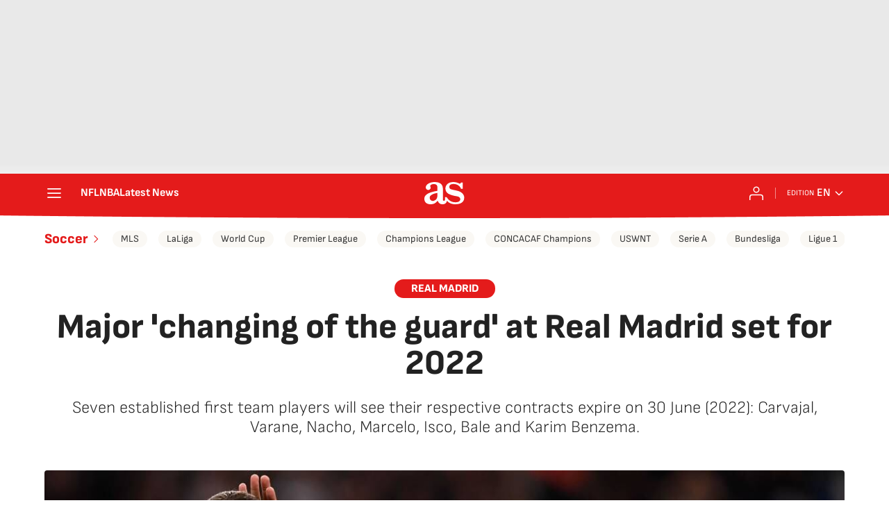

--- FILE ---
content_type: application/x-javascript;charset=utf-8
request_url: https://smetrics.as.com/id?d_visid_ver=5.4.0&d_fieldgroup=A&mcorgid=2387401053DB208C0A490D4C%40AdobeOrg&mid=07296900589095973189169511188772516463&ts=1769094969328
body_size: -38
content:
{"mid":"07296900589095973189169511188772516463"}